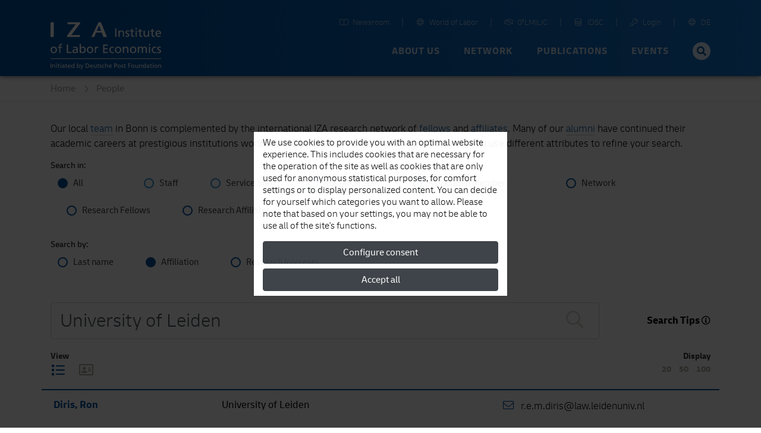

--- FILE ---
content_type: text/html; charset=UTF-8
request_url: https://www.iza.org/people?search=affiliation&term=University%2520of%2520Leiden
body_size: 17004
content:
<!DOCTYPE html>
<!--[if lt IE 7]>
<html class="no-js lt-ie9 lt-ie8 lt-ie7" lang="en">
<![endif]-->

<!--[if IE 7]>
<html class="no-js lt-ie9 lt-ie8" lang="en">
<![endif]-->

<!--[if IE 8]>
<html class="no-js lt-ie9" lang="en">
<![endif]-->

<!--[if gt IE 8]><!-->
<html class='about-us internal mediumHeader' lang="en">
<!--<![endif]-->
    <head>
        <meta charset="utf-8">
        <meta http-equiv="X-UA-Compatible" content="IE=edge">

        <title>
                            People |
                        IZA - Institute of Labor Economics
        </title>
                    <meta name="description" content=".">
        
        
        <meta name="robots" content="index, follow, noodp">
        <meta name="viewport" content="width=device-width, initial-scale=1">

        <meta name="mobile-web-app-capable" content="yes">
        <meta name="apple-mobile-web-app-capable" content="yes">
        <meta name="application-name" content="iza">
        <meta name="apple-mobile-web-app-title" content="iza">
        <meta name="msapplication-starturl" content="/">

        

            <style type="text/css">
        .team-container {
            margin-left:  3rem;
            margin-right: 3rem;
        }

        .team-container input[type="radio"] {
            border: solid 2px #2a93d5;
        }

        .team-container input[type="radio"]:checked {
            background-color: #2a93d5;
        }
    </style>

                <link type="text/css" rel="stylesheet" href="https://static.iza.org/styles/iza-style-55042e6836.min.css">

        <script>
            var runAfterComplete = {};
        </script>

        
        <script>
            (function() {
                var firstScript = document.getElementsByTagName('script')[0];
                var scriptHead = firstScript.parentNode;
                var re = /ded|co/;
                var onload = 'onload';
                var onreadystatechange = 'onreadystatechange';
                var readyState = 'readyState';

                var load = function(src, fn) {
                    var script = document.createElement('script');
                    script[onload] = script[onreadystatechange] = function() {
                        if (!this[readyState] || re.test(this[readyState])) {
                            script[onload] = script[onreadystatechange] = null;
                            fn && fn(script);
                            script = null;
                        }
                    };
                    script.async = true;
                    script.src = src;
                    scriptHead.insertBefore(script, firstScript);
                };
                window.sssl = function(srces, fn) {
                    if (typeof srces == 'string') {
                        load(srces, fn);
                        return;
                    }
                    var src = srces.shift();
                    load(src, function() {
                        if (srces.length) {
                            window.sssl(srces, fn);
                        } else {
                            fn && fn();
                        }
                    });
                };
            })();
        </script>

        <script
            type="application/javascript"
            src="https://static.iza.org/scripts/vendor/cookie/cookie_v2.1.3.min.js"
    ></script>

    <script async src="https://www.googletagmanager.com/gtag/js?id=G-MC6CHW67G7"></script>

    <script type="application/javascript">
      function acceptGA() {
        window.dataLayer = window.dataLayer || [];

        function gtag(){ dataLayer.push(arguments); } gtag('js', new Date()); gtag('config', 'G-MC6CHW67G7');
      }

      function declineGA() {

      }
    </script>
    </head>

    <body class="iza ">
        <!--[if lt IE 8]>
        <p class="browsehappy">
            You are using an <strong>outdated</strong> browser. Please
            <a href="http://browsehappy.com/">upgrade your browser</a>
            to improve your experience.
        </p>
        <![endif]-->

                <div class="nav-bg"></div>
        <div class="body-bg "></div>

        <header>
            
            <nav id="header-navbar" class="fixed-top navbar navbar-static-top navbar-expand-lg bg-blue" data-toggle="affix">
    <div class="container navbar-shrink">
        <a class="navbar-brand logo" href="https://www.iza.org">
            <svg xmlns="http://www.w3.org/2000/svg" viewBox="0 0 212 92">
                <path
                    id="abbrevation"
                    fill="#fff"
                    d="M.002.57v28.44h6.204V.57H.002zm32.608 0v3.8h15.853L31.59 26.494v2.515h24.398l.684-3.8H39.75L56.54 3.04V.57H32.61zm59.347 0L78.395 29.01h5.443l3.397-8.486h10.968l3.145 8.485h6.847L96.55.57h-4.593zm1.02 5.845l3.952 10.743h-8.3l4.34-10.743z"
                >
                </path>
                <path
                    id="fullname"
                    fill="#fff"
                    d="M163.003 11.533v2.492h2.482v-2.492h-2.482zm-38.997.75v16.4h2.34v-16.4h-2.34zm32.927.943l-2.205.703v2.77h-2.69v1.78h2.69v7c0 2.39 1.408 3.47 3.68 3.47.7 0 1.38-.19 1.87-.33v-1.87c-.326.21-.817.42-1.497.42-1 0-1.84-.75-1.84-2.14v-6.55h3.16V16.7h-3.16v-3.477zm15.63 0l-2.203.703v2.77h-2.696v1.78h2.696v7c0 2.39 1.403 3.47 3.678 3.47.7 0 1.38-.19 1.87-.33v-1.87c-.325.21-.818.42-1.497.42-1 0-1.84-.75-1.84-2.14v-6.55h3.16V16.7h-3.16v-3.477zm23.433 0l-2.2.703v2.77H191.1v1.78h2.698v7c0 2.39 1.402 3.47 3.674 3.47.706 0 1.383-.19 1.875-.33v-1.87c-.325.21-.82.42-1.498.42-1.01 0-1.85-.75-1.85-2.14v-6.55h3.16V16.7h-3.17v-3.477zm-59.598 3.193c-1.663 0-3.253.82-3.91 2.18h-.048v-1.9h-2.13v11.98h2.202v-5.54c0-2.92 1.126-4.94 3.63-4.94 1.918.11 2.528 1.47 2.528 4.27v6.2h2.203v-7.11c0-3.22-1.38-5.15-4.475-5.15zm11.37 0c-2.365 0-4.216 1.19-4.216 3.68 0 3.36 5.174 3.17 5.174 5.35 0 1.29-1.24 1.71-2.248 1.71-.63 0-1.872-.28-2.74-.85l-.115 1.97c1.007.54 2.155.65 3.278.65 2.13 0 4.17-1.17 4.17-3.73 0-3.83-5.18-3.13-5.18-5.57 0-.99.99-1.46 2.12-1.46.52 0 1.83.3 2.32.61l.19-1.93c-.87-.26-1.71-.47-2.74-.47zm58.96 0c-3.37 0-5.597 2.51-5.597 6.06 0 3.9 1.95 6.48 6.19 6.48 1.97 0 2.93-.47 3.77-.78v-2.2c-.53.44-2.22 1.19-3.67 1.19-2.08 0-3.93-1.62-3.93-4H212c0-3.85-1.288-6.76-5.27-6.76zm-43.586.28v11.98h2.204V16.7h-2.204zm15.352 0v7.12c0 3.21 1.38 5.14 4.472 5.14 1.664 0 3.256-.82 3.912-2.19h.047v1.9h2.127V16.7h-2.195v5.543c0 2.913-1.13 4.933-3.635 4.933-1.918-.118-2.53-1.48-2.53-4.276v-6.2h-2.198zm28.19 1.5c1.895 0 2.972 1.5 2.972 3.33h-6.183c.165-1.55 1.057-3.34 3.21-3.34zM20.714 42.06c-3.28 0-4.038 1.923-4.038 4.86v1.114h-2.834v1.8h2.834V60.12h2.22V49.84h3.19v-1.8h-3.19v-1.304c0-1.635.237-2.865 2.15-2.865.378 0 .805.05 1.063.14l.09-1.79c-.45-.07-.92-.14-1.49-.14zm35.215.288V60.12h2.12v-1.7h.05c.59.9 1.96 1.992 4.11 1.992 3.64 0 5.17-3.223 5.17-6.543 0-3.25-1.7-6.12-5.2-6.12-2.11 0-3.31.83-4 1.94h-.05v-7.34h-2.22zm132.66.472v2.512h2.5V42.82h-2.5zm-157.42.76v16.54h9.26v-2.08h-6.9V43.586h-2.36zm69.7 0v16.54h9.23v-2.08h-6.88v-5.45h6.26v-2.085h-6.26v-4.832h6.87v-2.088h-9.24zm-10.82 4.17c-1.28 0-2.56.9-3.15 2.157h-.05v-1.87h-2.08V60.12H87v-5.497c0-3.033 1.298-4.928 3.283-4.928.38 0 .83.043 1.23.21v-1.99c-.474-.095-.806-.167-1.465-.167zm54.67 0c-1.68 0-3.29.83-3.95 2.204h-.05v-1.92h-2.15V60.12h2.22v-5.59c0-2.937 1.13-4.973 3.66-4.973 1.94.12 2.55 1.492 2.55 4.31v6.257h2.22v-7.18c0-3.246-1.4-5.19-4.51-5.19zm28.65 0c-1.77 0-2.98.64-3.83 2.04h-.05v-1.75h-2.08v12.085h2.22v-6.09c0-2.25.89-4.477 3.16-4.477 1.8 0 2.15 1.87 2.15 3.362v7.205h2.22v-6.09c0-2.25.9-4.477 3.16-4.477 1.79 0 2.15 1.87 2.15 3.362v7.205h2.22v-7.75c0-2.628-1.11-4.62-4.19-4.62-1.09 0-2.91.618-3.73 2.344-.64-1.64-2.04-2.35-3.43-2.35zm-167.24 0C2.46 47.752 0 50.41 0 54.08c0 3.46 2.505 6.33 6.144 6.33 3.615 0 6.12-2.87 6.12-6.33 0-3.67-2.46-6.324-6.12-6.324zm41.19 0c-1.54 0-2.86.474-3.97 1.137l.12 1.895c.89-.757 2.24-1.23 3.49-1.23 2.22 0 2.98 1.066 2.98 3.15-.88-.046-1.49-.046-2.37-.046-2.29 0-5.6.947-5.6 3.982 0 2.63 1.82 3.767 4.42 3.767 2.03 0 3.21-1.115 3.73-1.848h.05v1.562h2.08c-.05-.36-.1-1-.1-2.37v-5c0-3.29-1.4-5-4.85-5zm28.36 0c-3.69 0-6.15 2.654-6.15 6.325 0 3.46 2.5 6.33 6.14 6.33 3.61 0 6.11-2.87 6.11-6.33 0-3.67-2.46-6.325-6.12-6.325zm43.12 0c-3.69 0-6.15 2.654-6.15 6.325 0 3.46 2.5 6.33 6.14 6.33.8 0 1.86-.07 2.79-.5l-.17-1.99c-.69.453-1.64.686-2.39.686-2.86 0-4.02-2.37-4.02-4.52 0-2.29 1.4-4.52 3.88-4.52.71 0 1.56.17 2.41.52l.18-1.84c-.64-.26-1.8-.47-2.69-.47zm10.67 0c-3.69 0-6.15 2.654-6.15 6.325 0 3.46 2.5 6.33 6.14 6.33 3.61 0 6.12-2.87 6.12-6.33 0-3.67-2.45-6.325-6.12-6.325zm28.86 0c-3.69 0-6.15 2.654-6.15 6.325 0 3.46 2.5 6.33 6.14 6.33 3.61 0 6.12-2.87 6.12-6.33 0-3.67-2.46-6.325-6.12-6.325zm41.8 0c-3.69 0-6.14 2.654-6.14 6.325 0 3.46 2.5 6.33 6.14 6.33.8 0 1.86-.07 2.79-.5l-.17-1.99c-.69.453-1.63.686-2.39.686-2.86 0-4.02-2.37-4.02-4.52 0-2.29 1.39-4.52 3.87-4.52.71 0 1.56.17 2.4.52l.19-1.84c-.638-.26-1.796-.47-2.69-.47zm8.5 0c-2.39 0-4.26 1.208-4.26 3.72 0 3.387 5.22 3.2 5.22 5.402 0 1.304-1.26 1.73-2.27 1.73-.64 0-1.89-.285-2.77-.854l-.117 1.997c1.015.542 2.17.66 3.31.66 2.15 0 4.206-1.182 4.206-3.766 0-3.86-5.225-3.15-5.225-5.62 0-.99 1-1.47 2.13-1.47.52 0 1.84.3 2.34.61l.182-1.94c-.88-.26-1.726-.48-2.766-.48zm-19.94.284V60.12h2.22V48.04h-2.22zM6.14 49.554c2.363 0 3.755 2.227 3.755 4.524 0 2.16-1.158 4.528-3.757 4.528-2.62 0-3.78-2.37-3.78-4.526 0-2.296 1.398-4.523 3.78-4.523zm69.555 0c2.36 0 3.752 2.227 3.752 4.524 0 2.16-1.156 4.528-3.754 4.528-2.625 0-3.78-2.37-3.78-4.526 0-2.296 1.39-4.523 3.78-4.523zm53.8 0c2.364 0 3.756 2.227 3.756 4.524 0 2.16-1.15 4.528-3.75 4.528-2.62 0-3.78-2.37-3.78-4.526 0-2.296 1.39-4.523 3.78-4.523zm28.86 0c2.363 0 3.757 2.227 3.757 4.524 0 2.16-1.158 4.528-3.756 4.528-2.626 0-3.78-2.37-3.78-4.526 0-2.296 1.39-4.523 3.78-4.523zm-96.645 0c2.41 0 3.355 2.298 3.308 4.48.05 1.894-.942 4.57-3.33 4.57-2.502 0-3.54-2.485-3.54-4.5 0-2.252 1.156-4.55 3.565-4.55zm-13.18 4.76c.473 0 .948.05 1.42.05v1.068c0 1.798-1.16 3.172-3.356 3.172-1.017 0-2.245-.683-2.245-1.963 0-2.13 2.97-2.32 4.18-2.32zM0 70.39v1.252h212V70.39H0z"
                >
                </path>
                <path
                    id="foundation"
                    fill="#fff"
                    d="M50.74 79.7v9.05h1.08v-.87h.024c.3.46 1 1.017 2.094 1.017 1.853 0 2.635-1.644 2.635-3.33 0-1.654-.867-3.116-2.648-3.116-1.07 0-1.682.43-2.032.99h-.024V79.7h-1.13zm54.167 0v9.05h1.13v-2.847c0-1.497.577-2.535 1.865-2.535.987.063 1.3.76 1.3 2.198v3.184h1.13v-3.658c0-1.652-.71-2.64-2.3-2.64-.852 0-1.56.374-1.972 1.025h-.023V79.7h-1.13zm-60.575 0v3.74h-.025c-.35-.567-.96-.99-2.033-.99-1.78 0-2.646 1.463-2.646 3.116 0 1.675.782 3.33 2.634 3.33 1.094 0 1.794-.556 2.094-1.016h.023v.87h1.08V79.7h-1.13zm137.103 0v3.74h-.022c-.35-.567-.96-.99-2.034-.99-1.79 0-2.65 1.463-2.65 3.116 0 1.675.78 3.33 2.63 3.33 1.09 0 1.79-.556 2.09-1.016h.02v.87h1.08V79.7h-1.14zm-170.77.24v1.28h1.276v-1.28h-1.27zm8.03 0v1.28h1.276v-1.28H18.7zm177.25 0v1.28h1.275v-1.28h-1.276zM0 80.327v8.423h1.204v-8.423H0zm67.493 0v8.423h2.48c2.767 0 4.474-1.46 4.474-4.285 0-2.594-1.986-4.138-4.475-4.138h-2.48zm54.844 0v8.423h1.202v-3.367h1.18c1.51 0 2.97-.662 2.97-2.532 0-1.92-1.43-2.52-3.16-2.52h-2.2zm26.758 0v8.423h1.204v-3.84h3.11v-1.06h-3.11v-2.46h3.25v-1.063h-4.46zm-133.52.482l-1.13.36v1.42h-1.383v.91h1.383v3.6c0 1.23.723 1.78 1.89 1.78.36 0 .708-.1.96-.17v-.97c-.167.11-.42.21-.77.21-.516 0-.95-.39-.95-1.1V83.5H17.2v-.916h-1.624v-1.78zm14.722 0l-1.13.36v1.42h-1.383v.91h1.382v3.6c0 1.23.723 1.78 1.89 1.78.36 0 .71-.1.963-.17v-.97c-.17.11-.43.21-.78.21-.52 0-.95-.39-.95-1.1V83.5h1.62v-.916h-1.62v-1.78zm61.536 0l-1.133.36v1.42h-1.383v.91H90.7v3.6c0 1.23.723 1.78 1.89 1.78.36 0 .71-.1.962-.17v-.97c-.17.11-.42.21-.77.21-.517 0-.95-.39-.95-1.1V83.5h1.625v-.916h-1.624v-1.78zm50.83 0l-1.13.36v1.42h-1.382v.91h1.39v3.6c0 1.23.73 1.78 1.89 1.78.36 0 .71-.1.96-.17v-.97c-.16.11-.42.21-.77.21-.51 0-.95-.39-.95-1.1V83.5h1.63v-.916h-1.62v-1.78zm50.16 0l-1.13.36v1.42h-1.382v.91h1.39v3.6c0 1.23.72 1.78 1.89 1.78.36 0 .71-.1.96-.17v-.97c-.16.11-.41.21-.77.21-.51 0-.95-.39-.95-1.1V83.5h1.63v-.916h-1.62v-1.78zm-124.128.58h1.408c1.734 0 3.07 1.15 3.07 3.12 0 2.17-1.144 3.17-3.213 3.17h-1.265v-6.3zm54.844 0h1.02c.74 0 1.85.38 1.85 1.44 0 1.11-.94 1.48-1.69 1.48h-1.19v-2.93zM6.36 82.45c-.854 0-1.672.424-2.008 1.123H4.33v-.977H3.24v6.154h1.13v-2.847c0-1.497.576-2.535 1.865-2.535.987.062 1.3.76 1.3 2.198v3.184h1.13v-3.66c0-1.65-.71-2.64-2.298-2.64zm17.913 0c-.784 0-1.46.242-2.024.578l.06.967c.46-.385 1.14-.628 1.78-.628 1.13 0 1.52.545 1.52 1.605-.45-.02-.76-.02-1.21-.02-1.17 0-2.85.48-2.85 2.023 0 1.34.92 1.92 2.25 1.92 1.03 0 1.63-.567 1.9-.94h.02v.795h1.05c-.03-.18-.05-.508-.05-1.207v-2.546c0-1.678-.71-2.546-2.47-2.546zm11.53 0c-1.733 0-2.875 1.294-2.875 3.116 0 2 .998 3.33 3.176 3.33 1.01 0 1.504-.24 1.937-.398v-1.135c-.27.227-1.14.615-1.88.615-1.07 0-2.02-.836-2.02-2.052h4.38c0-1.98-.66-3.475-2.7-3.475zm42.803 0c-1.73 0-2.874 1.294-2.874 3.116 0 2 1 3.33 3.174 3.33 1.01 0 1.506-.24 1.94-.398v-1.135c-.276.227-1.14.615-1.89.615-1.07 0-2.02-.836-2.02-2.052h4.38c0-1.98-.66-3.475-2.708-3.475zm17.876 0c-1.215 0-2.165.618-2.165 1.897 0 1.724 2.657 1.63 2.657 2.75 0 .664-.64.88-1.156.88-.326 0-.964-.143-1.41-.434l-.06 1.015c.52.277 1.108.338 1.687.338 1.096 0 2.14-.603 2.14-1.92 0-1.968-2.657-1.603-2.657-2.86 0-.506.507-.75 1.085-.75.263 0 .937.158 1.19.316l.095-.99c-.443-.132-.877-.24-1.407-.24zm5.694 0c-1.88 0-3.13 1.353-3.13 3.223 0 1.76 1.28 3.223 3.13 3.223.41 0 .95-.036 1.42-.254l-.083-1.013c-.35.22-.83.34-1.216.34-1.456 0-2.045-1.21-2.045-2.31 0-1.17.71-2.31 1.972-2.31.36 0 .793.08 1.227.26l.1-.94c-.32-.13-.91-.24-1.37-.24zm12.54 0c-1.73 0-2.874 1.294-2.874 3.116 0 2 1 3.33 3.178 3.33 1.01 0 1.502-.24 1.935-.398v-1.135c-.276.227-1.14.615-1.888.615-1.07 0-2.02-.836-2.02-2.052h4.377c0-1.98-.66-3.475-2.707-3.475zm16.988 0c-1.876 0-3.13 1.353-3.13 3.223 0 1.76 1.276 3.223 3.13 3.223 1.84 0 3.116-1.462 3.116-3.223 0-1.87-1.25-3.222-3.115-3.222zm6.25 0c-1.215 0-2.165.618-2.165 1.897 0 1.724 2.66 1.63 2.66 2.75 0 .664-.64.88-1.16.88-.32 0-.96-.143-1.41-.434l-.07 1.015c.51.277 1.11.338 1.69.338 1.09 0 2.14-.603 2.14-1.92 0-1.968-2.66-1.603-2.66-2.86 0-.506.5-.75 1.07-.75.27 0 .94.158 1.19.316l.1-.99c-.45-.132-.88-.24-1.41-.24zm19.834 0c-1.874 0-3.124 1.353-3.124 3.223 0 1.76 1.27 3.223 3.123 3.223 1.845 0 3.12-1.462 3.12-3.223 0-1.87-1.254-3.222-3.12-3.222zm15.12 0c-.852 0-1.672.424-2.01 1.123h-.02v-.977h-1.1v6.154h1.13v-2.847c0-1.497.58-2.535 1.87-2.535.986.062 1.297.76 1.297 2.198v3.184h1.13v-3.66c0-1.65-.71-2.64-2.3-2.64zm13.893 0c-.78 0-1.45.242-2.02.578l.06.967c.46-.385 1.15-.628 1.79-.628 1.13 0 1.52.545 1.52 1.605-.44-.02-.75-.02-1.2-.02-1.16 0-2.85.48-2.85 2.023 0 1.34.93 1.92 2.25 1.92 1.04 0 1.64-.567 1.9-.94h.02v.795h1.06c-.02-.18-.04-.508-.04-1.207v-2.546c0-1.678-.71-2.546-2.46-2.546zm15.13 0c-1.87 0-3.12 1.353-3.12 3.223 0 1.76 1.28 3.223 3.13 3.223 1.85 0 3.12-1.462 3.12-3.223 0-1.87-1.25-3.222-3.11-3.222zm7.77 0c-.85 0-1.67.424-2.01 1.123h-.02v-.977h-1.09v6.154h1.13v-2.847c0-1.497.58-2.535 1.87-2.535.99.062 1.3.76 1.3 2.198v3.184H212v-3.66c0-1.65-.713-2.64-2.298-2.64zm-198.96.146v6.154h1.13v-6.154h-1.13zm8.03 0v6.154h1.13v-6.154h-1.13zm38.45 0l2.08 5.744c.08.207.22.52.22.652 0 .12-.34 1.52-1.35 1.52-.19 0-.38-.048-.53-.097l-.07.928c.21.04.41.086.77.086 1.49 0 1.94-1.37 2.36-2.55l2.27-6.29h-1.15l-1.68 5.09h-.03l-1.64-5.1h-1.24zm25.63 0v3.656c0 1.653.71 2.644 2.3 2.644.85 0 1.67-.422 2.01-1.123h.03v.977h1.1v-6.154h-1.13v2.845c0 1.5-.58 2.54-1.86 2.54-.98-.06-1.3-.76-1.3-2.19V82.6h-1.13zm79.59 0v3.656c0 1.653.71 2.644 2.3 2.644.85 0 1.67-.422 2.01-1.123h.03v.977h1.09v-6.154h-1.13v2.845c0 1.5-.57 2.54-1.86 2.54-.98-.06-1.3-.76-1.3-2.19V82.6h-1.13zm33.59 0v6.154h1.13v-6.154h-1.13zm-64.3.77c1.21 0 1.92 1.137 1.92 2.307 0 1.1-.58 2.305-1.91 2.305s-1.92-1.206-1.92-2.305c0-1.17.71-2.306 1.93-2.306zm26.09 0c1.21 0 1.92 1.137 1.92 2.307 0 1.1-.59 2.305-1.92 2.305s-1.92-1.206-1.92-2.305c0-1.17.71-2.306 1.92-2.306zm44.14 0c1.21 0 1.91 1.137 1.91 2.307 0 1.1-.59 2.305-1.91 2.305-1.33 0-1.92-1.206-1.92-2.305 0-1.17.72-2.306 1.93-2.306zm-166.15.002c.97 0 1.53.77 1.53 1.714h-3.17c.09-.797.54-1.714 1.65-1.714zm6.73 0c1.23 0 1.82 1.17 1.82 2.317 0 1.026-.53 2.293-1.8 2.293-1.21 0-1.72-1.365-1.69-2.33-.02-1.123.46-2.28 1.69-2.28zm11.17 0c1.23 0 1.71 1.17 1.69 2.28.02.965-.48 2.33-1.7 2.33-1.27 0-1.8-1.267-1.8-2.293 0-1.146.59-2.317 1.82-2.317zm24.91 0c.98 0 1.53.77 1.53 1.714h-3.18c.09-.797.55-1.714 1.65-1.714zm36.11 0c.98 0 1.53.77 1.53 1.714h-3.17c.09-.797.55-1.714 1.65-1.714zm64.92 0c1.23 0 1.82 1.17 1.82 2.317 0 1.026-.52 2.293-1.8 2.293-1.21 0-1.72-1.365-1.69-2.33-.02-1.123.46-2.28 1.687-2.28zM24.89 85.795c.24 0 .48.025.722.025v.54c0 .917-.59 1.618-1.71 1.618-.516 0-1.142-.35-1.142-1.003 0-1.085 1.516-1.18 2.13-1.18zm162.526 0c.24 0 .48.025.72.025v.54c0 .917-.59 1.618-1.707 1.618-.52 0-1.15-.35-1.15-1.003 0-1.085 1.51-1.18 2.13-1.18z"
                >
                </path>
            </svg>
        </a>

        <button
            class="hamburger spin navbar-toggler"
            type="button"
            data-toggle="collapse"
            data-target="#navbarCollapse"
            aria-controls="navbarCollapse"
            aria-expanded="false"
            aria-label="Toggle navigation"
        >
            <span class="hamburger-box">
                <span class="hamburger-patty"></span>
            </span>
        </button>

        <div
            class="collapse navbar-collapse flex-column justify-content-between"
            style="height: 72px"
            id="navbarCollapse"
        >

            <div class="search d-md-none">
                <form method="GET" action="/search" id="header-navbar-search-form-mobile">
                    <div class="input-group">
                        <input
                            id="searchTermMobile"
                            class="form-control"
                            type="text"
                            placeholder="Your Search Term…"
                            name="q"
                        >

                        <div class="input-group-append">
                            <button type="submit" class="input-group-text">
                                <i class="fas fa-search fa-fw"></i>
                            </button>
                        </div>
                    </div>
                </form>
            </div>

            <ul id="navbar-shortcuts" class="navbar-nav flex-row ml-auto">


                <li class="nav-item">
                    <a class="nav-link" target="_blank" href="https://newsroom.iza.org">
                        <i class="mr-1 fal fa-book-open fa-fw"></i> Newsroom
                    </a>
                </li>

                <li class="nav-item">
                    <a class="nav-link" target="_blank" href="https://wol.iza.org">
                        <i class="mr-1 fal fa-globe fa-fw"></i> World of Labor
                    </a>
                </li>

                <li class="nav-item">
                    <a class="nav-link" target="_blank" href="https://g2lm-lic.iza.org">
                        <i class="mr-1 fal fa-handshake fa-fw"></i> G²LM|LIC
                    </a>
                </li>

                <li class="nav-item">
                    <a class="nav-link" href="https://idsc.iza.org">
                        <i class="mr-1 fal fa-database fa-fw"></i> IDSC
                    </a>
                </li>

                <li class="nav-item">
                    <a class="nav-link" target="_blank" href="https://lounge.iza.org">
                        <i class="mr-1 fal fa-key fa-fw"></i> Login
                    </a>
                </li>

                                
                                                            <li class="nav-item">
                            <a class="nav-link" href="https://www.iza.org/cms/language/de/people">
                                <i class="mr-1 fal fa-globe fa-fw"></i> DE
                            </a>
                        </li>
                                                                                    </ul>

            <ul id="navbar-navigation" class="navbar-nav flex-row ml-auto">
                
                                    <li class="nav-item dropdown position-static">
                                                    
                            <a
                                class="nav-link dropdown-toggle"
                                data-toggle="dropdown"
                                data-target="navbarNavigationDropdown0" +
                                role="button"
                                href="/about-us"
                            >
                                About us
                            </a>

                            <div class="dropdown-menu" aria-labelledby="navbarNavigationDropdown0">
                                <div class="container">
                                    <div class="row d-flex justify-content-between" style="flex:1;margin: 0;">
                                                                                    <a
                                                class="dropdown-item first-item"
                                                href="/about-us"
                                                                                            >
                                                                                                    <i
                                                        class="fas fa-home fa-fw mr-1"
                                                        style="font-size: 18px;"
                                                    ></i>
                                                
                                                Overview
                                            </a>
                                                                                    <a
                                                class="dropdown-item"
                                                href="/about-us/mission"
                                                                                            >
                                                
                                                Mission and Vision
                                            </a>
                                                                                    <a
                                                class="dropdown-item"
                                                href="/about-us/organization"
                                                                                            >
                                                
                                                Organization
                                            </a>
                                                                                    <a
                                                class="dropdown-item"
                                                href="/about-us/initiatives"
                                                                                            >
                                                
                                                Initiatives and Projects
                                            </a>
                                                                                    <a
                                                class="dropdown-item"
                                                href="/about-us/awards"
                                                                                            >
                                                
                                                Awards
                                            </a>
                                                                                    <a
                                                class="dropdown-item"
                                                href="/about-us/history"
                                                                                            >
                                                
                                                History
                                            </a>
                                                                            </div>
                                </div>
                            </div>
                                            </li>
                                    <li class="nav-item dropdown position-static">
                                                    
                            <a
                                class="nav-link dropdown-toggle"
                                data-toggle="dropdown"
                                data-target="navbarNavigationDropdown1" +
                                role="button"
                                href="/network"
                            >
                                Network
                            </a>

                            <div class="dropdown-menu" aria-labelledby="navbarNavigationDropdown1">
                                <div class="container">
                                    <div class="row d-flex justify-content-between" style="flex:1;margin: 0;">
                                                                                    <a
                                                class="dropdown-item first-item"
                                                href="/network"
                                                                                            >
                                                                                                    <i
                                                        class="far fa-chart-network fa-fw mr-1"
                                                        style="font-size: 18px;"
                                                    ></i>
                                                
                                                Overview
                                            </a>
                                                                                    <a
                                                class="dropdown-item"
                                                href="/network/search?type=fellows"
                                                                                            >
                                                
                                                Research Fellows
                                            </a>
                                                                                    <a
                                                class="dropdown-item"
                                                href="/network/search?type=affiliates"
                                                                                            >
                                                
                                                Research Affiliates
                                            </a>
                                                                                    <a
                                                class="dropdown-item"
                                                href="/network/network-advisory-panel"
                                                                                            >
                                                
                                                Network Advisory Panel
                                            </a>
                                                                            </div>
                                </div>
                            </div>
                                            </li>
                                    <li class="nav-item dropdown position-static">
                                                    
                            <a
                                class="nav-link dropdown-toggle"
                                data-toggle="dropdown"
                                data-target="navbarNavigationDropdown2" +
                                role="button"
                                href="/content/publications"
                            >
                                Publications
                            </a>

                            <div class="dropdown-menu" aria-labelledby="navbarNavigationDropdown2">
                                <div class="container">
                                    <div class="row d-flex justify-content-between" style="flex:1;margin: 0;">
                                                                                    <a
                                                class="dropdown-item first-item"
                                                href="/content/publications"
                                                                                            >
                                                                                                    <i
                                                        class="far fa-book-open fa-fw mr-1"
                                                        style="font-size: 18px;"
                                                    ></i>
                                                
                                                Overview
                                            </a>
                                                                                    <a
                                                class="dropdown-item"
                                                href="/publications/dp"
                                                                                            >
                                                
                                                Discussion Papers
                                            </a>
                                                                                    <a
                                                class="dropdown-item"
                                                href="https://wol.iza.org/"
                                                 target="_blank"                                             >
                                                
                                                World of Labor
                                            </a>
                                                                                    <a
                                                class="dropdown-item"
                                                href="/publications/pp"
                                                                                            >
                                                
                                                Policy Papers
                                            </a>
                                                                                    <a
                                                class="dropdown-item"
                                                href="/publications/s"
                                                                                            >
                                                
                                                Standpunkte
                                            </a>
                                                                                    <a
                                                class="dropdown-item"
                                                href="/publications/r"
                                                                                            >
                                                
                                                Research Reports
                                            </a>
                                                                                    <a
                                                class="dropdown-item"
                                                href="/content/publications/rle"
                                                                                            >
                                                
                                                Research in Labor Economics
                                            </a>
                                                                                    <a
                                                class="dropdown-item"
                                                href="/publications/b"
                                                                                            >
                                                
                                                Books
                                            </a>
                                                                            </div>
                                </div>
                            </div>
                                            </li>
                                    <li class="nav-item dropdown position-static">
                                                    
                            <a
                                class="nav-link dropdown-toggle"
                                data-toggle="dropdown"
                                data-target="navbarNavigationDropdown3" +
                                role="button"
                                href="/events"
                            >
                                Events
                            </a>

                            <div class="dropdown-menu" aria-labelledby="navbarNavigationDropdown3">
                                <div class="container">
                                    <div class="row d-flex justify-content-between" style="flex:1;margin: 0;">
                                                                                    <a
                                                class="dropdown-item first-item"
                                                href="/events"
                                                                                            >
                                                                                                    <i
                                                        class="far fa-calendar-alt fa-fw mr-1"
                                                        style="font-size: 18px;"
                                                    ></i>
                                                
                                                Overview
                                            </a>
                                                                                    <a
                                                class="dropdown-item"
                                                href="http://legacy.iza.org/en/webcontent/events/izaconferences_html"
                                                 target="_blank"                                             >
                                                
                                                Events Calendar
                                            </a>
                                                                                    <a
                                                class="dropdown-item"
                                                href="/events/seminars"
                                                                                            >
                                                
                                                Research Seminars
                                            </a>
                                                                                    <a
                                                class="dropdown-item"
                                                href="/events/conferences"
                                                                                            >
                                                
                                                Conferences and Workshops
                                            </a>
                                                                                    <a
                                                class="dropdown-item"
                                                href="/events/summer-schools"
                                                                                            >
                                                
                                                IZA Summer School
                                            </a>
                                                                            </div>
                                </div>
                            </div>
                                            </li>
                
                <li class="nav-item search d-none d-lg-block">
                    <form method="GET" action="/search" id="header-navbar-search-form" style="display: none">
                        <div class="input-group">
                            <input
                                id="searchTerm"
                                class="form-control"
                                type="text"
                                placeholder="Your Search Term…"
                                name="q"
                            >

                            <div class="input-group-append">
                                <button type="submit" class="input-group-text">
                                    <i class="fas fa-search fa-fw"></i>
                                </button>
                            </div>
                        </div>
                    </form>

                    <button class="btn btn-circle btn-sm btn-iza-white" id="header-navbar-search-trigger">
                        <i class="fas fa-search fa-fw fa-2x"></i>
                    </button>
                </li>
            </ul>
        </div>
    </div>
</nav>

                            <div class="module-stage-type-1 module "
     style="">

    <div class="container">

        <div class="row">
            <div class="element-stage-m">

    <div class="element-background hub-box  hidden ">

    </div>

    <div class="stage-m-wrapper">
                    <h1>People</h1>
                    </div>

</div>
        </div>

    </div>

</div>                <div class="clearfix"></div>
        </header>

        <main role="main">
            <div class="module-breadcrumb">
        <div class="container">
            <div class="row">
                <ul class="col-md-12 offset-md-0">
                                            <li class="float-sm-left">
                            <a href="https://www.iza.org"
                               class="link-icon internal-link icon-right">
                                Home
                            </a>
                        </li>
                                            <li class="float-sm-left">
                            <a href="https://www.iza.org/people"
                               class="link-icon internal-link icon-right">
                                People
                            </a>
                        </li>
                                    </ul>
            </div>
        </div>
    </div>

            
                        <div class="module-copyexpandable-type-1 module " >
        <div class="container">
            <div class="row">
                <div class="col-md-12">
                    <div class="element-copyexpandable ">

    
    
                        <p>Our local <a href="/en/people/staff">team</a> in Bonn is complemented by the international IZA research network of <a href="/en/people/fellows">fellows</a> and <a href="/en/people/affiliates">affiliates</a>. Many of our <a href="https://www.iza.org/en/people/alumni">alumni</a> have continued their academic careers at prestigious institutions worldwide. Search across or within the groups below and use different attributes to refine your search.</p>
            </div>
                </div>
            </div>
        </div>
    </div>
    
    <div class="module-filter-horizontal module " >
        <div class="container">
            <div class="row element-filter-horizontal" style="margin-bottom: 0">
    <div class="col-md-12">
        <div class="filter-horizontal">
            <form class="">
                                    <h3 class="d-md-inline-block">Search in:</h3>
                    <div class="form-inline filter-horizontal-list">
                        <div class="form-group clearfix">
                                                                                        
                                
                                        <div class="form-group col-md-12">
    <label class="form-check-label">
        <input class="form-check-input" type="radio" value="" name="selectGroup" id=""  checked='checked'>
        <span>All</span>
    </label>
    
        
    
</div>

                                        
                                                                                            
                                                                    <div class="form-group col-md-12 team-container form-inline">
                                        
                                        <div class="form-group col-md-12">
    <label class="form-check-label">
        <input class="form-check-input" type="radio" value="staff" name="selectGroup" id="staff"  >
        <span>Staff</span>
    </label>
    
        
    
</div>

                                        
                                                                                            
                                
                                        <div class="form-group col-md-12">
    <label class="form-check-label">
        <input class="form-check-input" type="radio" value="service" name="selectGroup" id="service"  >
        <span>Service Staff</span>
    </label>
    
        
    
</div>

                                        
                                                                                            
                                
                                        <div class="form-group col-md-12">
    <label class="form-check-label">
        <input class="form-check-input" type="radio" value="research" name="selectGroup" id="research"  >
        <span>Research Staff</span>
    </label>
    
        
    
</div>

                                        
                                                                                            
                                
                                        <div class="form-group col-md-12">
    <label class="form-check-label">
        <input class="form-check-input" type="radio" value="associated_member" name="selectGroup" id="associated_member"  >
        <span>Associated Member</span>
    </label>
    
        
    
</div>

                                                                            </div>
                                
                                                                                            
                                
                                        <div class="form-group col-md-12">
    <label class="form-check-label">
        <input class="form-check-input" type="radio" value="network" name="selectGroup" id="network"  >
        <span>Network</span>
    </label>
    
        
    
</div>

                                        
                                                                                            
                                
                                        <div class="form-group col-md-12">
    <label class="form-check-label">
        <input class="form-check-input" type="radio" value="fellows" name="selectGroup" id="fellows"  >
        <span>Research Fellows</span>
    </label>
    
        
    
</div>

                                        
                                                                                            
                                
                                        <div class="form-group col-md-12">
    <label class="form-check-label">
        <input class="form-check-input" type="radio" value="affiliates" name="selectGroup" id="affiliates"  >
        <span>Research Affiliates</span>
    </label>
    
        
    
</div>

                                        
                                                                                    </div>
                    </div>
                
                                    <h3 class="d-md-inline-block">Search by:</h3>
                    <div class="form-inline filter-horizontal-list" style="margin-bottom: 0">
                        <div class="form-group">
                            
                                                            
                                <div class="form-group col-md-12">
    <label class="form-check-label">
        <input class="form-check-input" type="radio" value="surname" name="selectSearch" id="surname"  >
        <span>Last name</span>
    </label>
    
        
    
</div>

                                                                                            
                                <div class="form-group col-md-12">
    <label class="form-check-label">
        <input class="form-check-input" type="radio" value="affiliation" name="selectSearch" id="affiliation"  checked='checked'>
        <span>Affiliation</span>
    </label>
    
        
    
</div>

                                                                                            
                                <div class="form-group col-md-12">
    <label class="form-check-label">
        <input class="form-check-input" type="radio" value="interest" name="selectSearch" id="interest"  >
        <span>Research Interests</span>
    </label>
    
        
    
</div>

                                                                                    </div>
                    </div>
                
                            </form>
        </div>
    </div>
</div>

        </div>
    </div>

<div class="module-business-card-type-6-fellows module " >
    <div class="container">
                    <div class="row element-fellows-search">
    <form action="" class="col-12" id="" novalidate>
        <div class="">
            
            <div class="element-search-tooltip form-row">
    <div class="col-md-9 col-lg-10 col-sm-12 form-group">
                    
            <div class="form-group input-with-icon">
    <input type="text" class="form-control typeahead"
           placeholder="Search" value="University of Leiden"
           name="fellow_query" id="fellow_query"
           maxlength="30" required >

    <div class="invalid-feedback">
        Please provide a valid Search.    </div>

    <a href="#" 
    class="link-icon search-link"></a>
</div>


    
        
            
                
                    
                        
                            
                            
                        
                        
                            
                        
                    
                
            

            
                
                    
                
            
        
    

            </div>

            <div class="offset-md-0 col-md-3 col-lg-2 offset-sm-8 col-sm-4 form-group text-right">
            <div class="element-tooltip d-none d-md-block">
        <a href="#" class="search-info tooltip-open bold-headline">
                            Search Tips
            
            <i class="far fa-info-circle fa-sm"></i>

            <div class="search-info-tooltip tooltip-window">
                <span class="close-icon"></span>
                <span class="arrowtop"></span>
                <span class="arrowbottom"></span>
                <div class="data">
                                            <div class="title">Wildcard</div>
                        <p>The character * can be used as a wildcard. For example: *berg</p>
                                    </div>
            </div>
        </a>
    </div>
        </div>
    
    <div class="clearfix"></div>
</div>
        </div>

        
        <div class="form-row mb-10 d-none d-md-flex">
            <div class="col-md-9 col-lg-10 col-sm-2">
                <span class="fellow-list element-search-headlines">
                    View                </span>
            </div>

            <div class="col-md-3 col-lg-2 d-none d-md-block text-right">
                <span class="element-search-headlines">
                    Display                </span>
            </div>

            <div class="clearfix d-none d-md-flex"></div>
        </div>

        <div class="form-row d-none d-md-flex">
            <div class="col-md-9 col-lg-10 col-sm-3">
                <span class="filter-list">
                    <a href="https://www.iza.org/people?search=affiliation&amp;term=University%2520of%2520Leiden&amp;view=list" class="link-icon list-link view-switch active"></a>
                    <a href="https://www.iza.org/people?search=affiliation&amp;term=University%2520of%2520Leiden&amp;view=card" class="link-icon businesscard-link view-switch "></a>
                </span>
            </div>

            <div class="col-md-3 col-lg-2 d-none d-md-block text-right">
                <div class="filter-view">
                    <a href="https://www.iza.org/people?search=affiliation&amp;term=University%2520of%2520Leiden&amp;limit=20&amp;page=1" class="">20</a>
                    <a href="https://www.iza.org/people?search=affiliation&amp;term=University%2520of%2520Leiden&amp;limit=50&amp;page=1" class="">50</a>
                    <a href="https://www.iza.org/people?search=affiliation&amp;term=University%2520of%2520Leiden&amp;limit=100&amp;page=1" class="">100</a>
                    
                    
                </div>
            </div>
        </div>
    </form>
</div>

<style type="text/css">
    .element-fellows-search .fellow-alphabet a:hover,
    .element-fellows-search .fellow-alphabet a:active,
    .element-fellows-search .fellow-alphabet a.active {
        background-color: #0053a0;
        color:            white !important;
        text-decoration:  none;
    }
</style>

        
        
        <div class="fellows-card-view  fellows-view-inactive ">
                                                <div class="row row-children-equal-height">
                        <div class="col-md-6 col-sm-12">
                            <div class="element-business-card">
    <div class="image-wrapper">
        <div class="d-sm-none element-business-card-image-on-top">
            <div class="col-6">
                                    <div class="element-image">
            <img src="/wc/photos/21534"
             alt="">
            </div>
                            </div>
        </div>
        <div class="element-text  float-md-right float-right ">
            <div class="contact-info col-lg-7 col-sm-7 col-12 float-sm-right float-lg-right">
                                    <a style="margin-bottom: 0 !important;" href="https://www.iza.org/people/fellows/21534/ron-diris">
                        <h3 class="person-title">
                                                            Diris, Ron
                            
                                                    </h3>
                    </a>
                
                                    <h4>Research Fellow</h4>
                
                                    <h4>University of Leiden</h4>
                
                            </div>

                            <div class="element-image">
            <img src="/wc/photos/21534"
             alt="">
            </div>
            
            <div class="contact-details col-lg-7 col-md-7 col-sm-7 col-12 float-lg-right float-sm-right">
                
                                    <div class="mail-truncate">
                        <a href="mailto:r.e.m.diris@law.leidenuniv.nl" class="iconblue email-link">r.e.m.diris@law.leidenuniv.nl</a>
                    </div>
                
                                    <a href="https://www.iza.org/people/fellows/21534/ron-diris" target="_blank" class="iconblue profile-link">View Profile</a>
                
                            </div>
        </div>
    </div>
</div>
                        </div>

                                            </div>
                                    </div>

        <div class="fellows-list-view  fellows-view-active ">
                                                <div class="row element-business-card element-business-list-fellows">
    <div class="contact-info col-md-3 col-sm-12">
                    <a href="https://www.iza.org/people/fellows/21534/ron-diris">
                <h3 class="person-title">
                    Diris, Ron

                                    </h3>
            </a>
            </div>

    <div class="contact-organization col-md-5 col-sm-12">
                                    <a style="white-space: normal;" href="https://www.iza.org/people?search=affiliation&amp;term=University%2520of%2520Leiden">
                    <h4>University of Leiden</h4>
                </a>
                        </div>

    <div class="contact-details col-md-4 col-sm-12" style="margin-bottom: 0 !important;">
                    <div class="mail-truncate">
                <a href="mailto:r.e.m.diris@law.leidenuniv.nl" class="iconblue email-link">r.e.m.diris@law.leidenuniv.nl</a>
            </div>
        
        
        
        
    </div>
</div>
                                    </div>

                    <div align="center" class="clearfix">
                
            </div>
            </div>
</div>
        </main>

        <div class="footer-spacer"></div>
        <footer class="footer d-flex justify-content-center mt-auto">
    <div class="container">
        
        <div class="row">
            <div class="col-lg-8 col-xl-6 offset-lg-2 offset-xl-3">
                <div class="d-flex flex-column flex-md-row justify-content-center footer-link-list">
                                            <div class="footer-link-list-item d-flex align-items-center justify-content-between">
                            <a href="/en/imprint">
                                Imprint
                            </a>
                            <i class="far fa-chevron-right fa-xs"></i>
                        </div>
                                            <div class="footer-link-list-item d-flex align-items-center justify-content-between">
                            <a href="/en/privacy-policy">
                                Privacy Policy
                            </a>
                            <i class="far fa-chevron-right fa-xs"></i>
                        </div>
                                            <div class="footer-link-list-item d-flex align-items-center justify-content-between">
                            <a href="/en/code-of-conduct">
                                Code of Conduct
                            </a>
                            <i class="far fa-chevron-right fa-xs"></i>
                        </div>
                                            <div class="footer-link-list-item d-flex align-items-center justify-content-between">
                            <a href="https://status.iza.org/">
                                Status
                            </a>
                            <i class="far fa-chevron-right fa-xs"></i>
                        </div>
                    
                    
                </div>
            </div>
        </div>

        <div class="row">
            <div class="col-md-12 copyright text-center">
                © 2026 Deutsche Post STIFTUNG
            </div>
        </div>
    </div>
</footer>
        <div id="cookie-bar"  style="display: none; position: fixed; top: 0; bottom: 0; left: 0; right: 0; background-color: rgba(0,0,0,.8); z-index: 9000">
    <div style="display: flex; height: 100%; width: 100%; justify-items: center; align-items: center;">
        <div class="container col-10 col-sm-6 col-md-6 col-lg-5 col-xl-4" style="background-color: white;">
            <div class="row">
                <div id="cookiebar" style="display: block">
                    <div class="container">
                        <div class="row justify-content-center">
                            <div class="col-12 mt-2" style="font-size: 16px !important; color: black !important;">
                                We use cookies to provide you with an optimal website experience. This includes cookies that are necessary for the operation of the site as well as cookies that are only used for anonymous statistical purposes, for comfort settings or to display personalized content. You can decide for yourself which categories you want to allow. Please note that based on your settings, you may not be able to use all of the site's functions.                            </div>

                            <div class="col-12 mt-3 mb-2">
                                <button type="button" class="btn btn-dark btn-block" data-toggle="modal" data-target="#configureCookieConsent" tabindex="1">Configure consent</button>
                            </div>

                            <div class="col-12 mb-2">
                                <button id="acceptAllbtn" type="button" class="btn btn-dark btn-block" onclick="acceptAll()" tabindex="2">Accept all</button>
                            </div>
                        </div>
                    </div>
                </div>
            </div>

            <div class="modal fade" data-keyboard="false" data-backdrop="static" id="configureCookieConsent" tabindex="-1" role="dialog" aria-labelledby="modalTitle" aria-hidden="true">
                <div class="modal-dialog" role="document">
                    <div class="modal-content">
                        <div class="modal-header justify-content-center">
                            <h5 class="modal-title" id="modalTitle" style="font-size: 16px">Cookie settings</h5>
                        </div>

                        <div class="modal-body">
                            <div class="form-check" id="necessary">
                                <input class="form-check-input" checked disabled type="checkbox" id="necessaryCheck">
                                <span class="checkbox-icon-wrapper">
                                    <span class="checkbox-icon fas fa-fw fa-check"></span>
                                </span>
                                <label class="form-check-label" for="necessaryCheck" style="font-size: 16px !important; color: black;">
                                    Necessary
                                </label>
                            </div>
                            <p>These necessary cookies are required to activate the core functionality of the website. An opt-out from these technologies is not available.</p>
                            <div class="collapse-box">
                                <div class="collapse-group">
                                    <a href="#cbEnable" aria-controls="collapseCB" data-toggle="collapse" aria-expanded="false">
                                        <span style="font-size: 16px;">cb-enable</span>
                                    </a>
                                    <div id="cbEnable" class="collapse">
                                        <div class="card-block">
                                            Dieses Cookie speichert den Status der Cookie-Einwilligung des Benutzers für die aktuelle Domain. Expiry: 1 Year                                        </div>
                                    </div>
                                </div>
                                <div class="collapse-group">
                                    <a href="#laravelSession" aria-controls="collapseLaravel" data-toggle="collapse" aria-expanded="false">
                                        <span style="font-size: 16px;">laravel_session</span>
                                    </a>
                                    <div id="laravelSession" class="collapse">
                                        <div class="card-block">
                                            Session ID um den Nutzer beim Neuladen wiederzuerkennen und seinen Login Status wiederherzustellen. Expiry 2 Hours                                        </div>
                                    </div>
                                </div>
                                <div class="collapse-group">
                                    <a href="#xsrf" aria-controls="collapseXsrf" data-toggle="collapse" aria-expanded="false" >
                                        <span style="font-size: 16px;">XSRF-TOKEN</span>
                                    </a>
                                    <div id="xsrf" class="collapse">
                                        <div class="card-block">
                                            CSRF-Schutz für Formulare. Expirey: 2 Hours                                        </div>
                                    </div>
                                </div>
                            </div>
                            <hr class="mt-4">
                            <div class="form-check">
                                <input id="analytics" class="form-check-input" type="checkbox">
                                <span class="checkbox-icon-wrapper">
                                    <span class="checkbox-icon fas fa-fw fa-check"></span>
                                </span>
                                <label class="form-check-label" for="analytics" style="font-size: 16px !important; color: black;">
                                    Analytics
                                </label>
                            </div>
                            <p>In order to further improve our offer and our website, we collect anonymous data for statistics and analyses. With the help of these cookies we can, for example, determine the number of visitors and the effect of certain pages on our website and optimize our content.</p>
                            <div class="collapse-box">
                                <div class="collapse-group">
                                    <a href="#ga" aria-controls="collapseGa" data-toggle="collapse" aria-expanded="false" >
                                        <span style="font-size: 16px;">ga</span>
                                    </a>
                                    <div id="ga" class="collapse">
                                        <div class="card-block">
                                            Google Analytics                                        </div>
                                    </div>
                                </div>
                            </div>
                        </div>

                        <div class="modal-footer">
                            <div class="link-group" style="font-size: 16px !important;">
                                <a href="./imprint">Imprint</a> | <a href="./privacy-policy">Privacy Policy</a>
                            </div>

                            <button type="button" class="btn" data-dismiss="modal" onclick="acceptDialog()">
                                Accept
                            </button>
                        </div>
                    </div>
                </div>
            </div>
        </div>
    </div>
</div>

        <div class="cornerwrapper d-none d-md-block">
            <div class="backtotop"></div>
                                                <div class="langswitch">
                        <a href="https://www.iza.org/cms/language/de/people">
                            DE
                        </a>
                    </div>
                                                                </div>

        

        
        <script src="https://static.iza.org/scripts/app-512563f48d.min.js"></script>

            <script type="text/javascript">
        jQuery(document).ready(function () {
            let $groups = jQuery('.filter-horizontal-list .form-group');

            jQuery.each($groups, function (k, v) {
                let $group = jQuery(v),
                    $inputs = $group.find('.form-check-input');

                $inputs.change(function () {
                    let $self = jQuery(this),
                        name = $self.attr('name'),
                        value = $self.val(),
                        param = name.replace('select', '').toLowerCase(),
                        url, preparedQuery;

                    if (param === 'group') {
                        url = [location.protocol, '//', location.host].join('');
                        url += '/people';

                        if (value !== '') {
                            url += '/' + value;
                        }

                        url = updateQueryStringParam(window.location.search, 'page', 1, url);

                        window.location.href = url;

                        return;
                    }

                    if (param === 'order') {
                        preparedQuery = updateQueryStringParam(window.location.search, 'page', 1, '::--::').replace('::--::', '');
                        url = updateQueryStringParam(preparedQuery, param, value, '::--::').replace('::--::', '');

                        window.location.href = url;

                        return;
                    }

                    if (param !== 'search') {
                        return;
                    }

                    preparedQuery = updateQueryStringParam(window.location.search, 'page', 1, '::--::').replace('::--::', '');
                    preparedQuery = updateQueryStringParam(preparedQuery, param, value, '::--::').replace('::--::', '');
                    url = updateQueryStringParam(preparedQuery, 'term', '', url);

                    window.location.href = url;
                });
            });

            let updateQueryStringParam = function (query, key, value, url) {
                let baseUrl = url || [location.protocol, '//', location.host, location.pathname].join(''),
                    urlQueryString = query,
                    newParam = key + '=' + value,
                    params = '?' + newParam,
                    updateRegex, removeRegex;

                // If the "search" string exists, then build params from it
                if (urlQueryString) {
                    updateRegex = new RegExp('([\?&])' + key + '[^&]*');
                    removeRegex = new RegExp('([\?&])' + key + '=[^&;]+[&;]?');
                    if (typeof value === 'undefined' || value === null || value === '') { // Remove param if value is empty
                        params = urlQueryString.replace(removeRegex, "$1");
                        params = params.replace(/[&;]$/, "");
                    } else if (urlQueryString.match(updateRegex) !== null) { // If param exists already, update it
                        params = urlQueryString.replace(updateRegex, "$1" + newParam);
                    } else { // Otherwise, add it to end of query string
                        params = urlQueryString + '&' + newParam;
                    }
                }

                return baseUrl + params;
                // window.history.replaceState({}, "", baseUrl + params);
            };

            // jQuery('.element-filter-horizontal').slideDown('fast');
        });
    </script>
    <script type="text/javascript">
        let typeahead = 'https://static.iza.org/scripts/vendor/typeahead/typeahead.bundle_v1.2.1.min.js';

        function configureTypeahead() {
            let configTypeahead = {
                'element'  : 'input.typeahead',
                'options'  : { hint: true, highlight: true, minLength: 1 },
                'datasets' : { templates: {
    footer: function (data) {
        console.log(data);
    }
},
limit: 10,
displayKey : 'name',
display: 'name',
source: function(query, pp, process) {
    return $.get('https://www.iza.org/people/search?search=affiliation', { query: query }, function(data) { return process(data); } );
} }
            };

            jQuery(configTypeahead.element).typeahead(configTypeahead.options, configTypeahead.datasets);

            jQuery(configTypeahead.element + '.tt-input').on('keypress', function(e) {
                let $self = jQuery(this), query, url, curr, $suggests, preparedQuery, searchBy;

                if(e.keyCode !== 13) {
                    return;
                }

                e.preventDefault();

                query    = $self.val();
                curr     = getQueryStringParam('term');
                searchBy = getQueryStringParam('search');

                if(query.indexOf('*') === -1
                // && (searchBy === null || searchBy === 'surname')
                ) {
                    $suggests = jQuery('.tt-selectable');

                    if($suggests.length > 0) {
                        $suggests.first().click();

                        return false;
                    }
                }

                if(query === '' && curr === null) {
                    return;
                }

                if(query === curr) {
                    return;
                }

                preparedQuery = updateQueryStringParam(window.location.search, 'page', 1, '::--::').replace('::--::', '');
                url           = updateQueryStringParam(preparedQuery, 'term', rawurlencode(rawurlencode(query)));

                window.location.href = url;
            });

            jQuery('.search-link').click(function(e) {
                e.preventDefault();

                let ev     = jQuery.Event("keypress");
                ev.keyCode = 13;
                jQuery(configTypeahead.element + '.tt-input').trigger(ev);

                return false;
            });

            jQuery('#selectExpertise, #selectArea, #selectFunction').change(function(e) {
                let url, before;

                e.preventDefault();

                before = updateQueryStringParam(document.location.search, 'page', 1, '::--::');
                url    = updateQueryStringParam(before.replace('::--::', ''), 'term', jQuery(this).find('option:selected').val());

                window.location.href = url;
            });

            jQuery(configTypeahead.element).bind('typeahead:autocomplete', function(ev, suggestion) {
                if(typeof suggestion.url !== "undefined" && suggestion.url !== '') {
                    window.location.href = suggestion.url;

                    return;
                }

                if(typeof suggestion.term !== "undefined" && suggestion.term !== '') {
                    window.location.href = updateQueryStringParam(document.location.search, 'term', rawurlencode(rawurlencode(suggestion.term)));
                }
            });

            jQuery(configTypeahead.element).bind('typeahead:select', function(ev, suggestion) {
                if(typeof suggestion.url !== "undefined" && suggestion.url !== '') {
                    window.location.href = suggestion.url;

                    return;
                }

                if(typeof suggestion.term !== "undefined" && suggestion.term !== '') {
                    window.location.href = updateQueryStringParam(document.location.search, 'term', rawurlencode(rawurlencode(suggestion.term)));
                }
            });

            let getQueryStringParam = function(name, url) {
                if(!url) url = window.location.href;
                name        = name.replace(/[\[\]]/g, "\\$&");
                let regex   = new RegExp("[?&]" + name + "(=([^&#]*)|&|#|$)"),
                    results = regex.exec(url);
                if(!results) return null;
                if(!results[2]) return '';
                return decodeURIComponent(results[2].replace(/\+/g, " "));
            };

            let updateQueryStringParam = function(query, key, value, url) {
                let baseUrl        = url || [location.protocol, '//', location.host, location.pathname].join(''),
                    urlQueryString = query,
                    newParam       = key + '=' + value,
                    params         = '?' + newParam,
                    updateRegex, removeRegex;

                // If the "search" string exists, then build params from it
                if(urlQueryString) {
                    updateRegex = new RegExp('([\?&])' + key + '[^&]*');
                    removeRegex = new RegExp('([\?&])' + key + '=[^&;]+[&;]?');
                    if(typeof value === 'undefined' || value === null || value === '') { // Remove param if value is empty
                        params = urlQueryString.replace(removeRegex, "$1");
                        params = params.replace(/[&;]$/, "");
                    } else if(urlQueryString.match(updateRegex) !== null) { // If param exists already, update it
                        params = urlQueryString.replace(updateRegex, "$1" + newParam);
                    } else { // Otherwise, add it to end of query string
                        params = urlQueryString + '&' + newParam;
                    }
                }

                return baseUrl + params;
                // window.history.replaceState({}, "", baseUrl + params);
            };

            let rawurlencode = function(str) {
                str = (str + '');

                return encodeURIComponent(str)
                    .replace(/!/g, '%21')
                    .replace(/'/g, '%27')
                    .replace(/\(/g, '%28')
                    .replace(/\)/g, '%29')
                    .replace(/\*/g, '%2A');
            };

            console.log('typeaheadOnLoad initialized.');
        }

        function initTypeahead() {
            configureTypeahead();
        }

        sssl(typeahead, function() { initTypeahead(); });
    </script>
    <script type="application/javascript">
      $(function () {
        let cookieState = Cookies.get('cb-enabled')
        if (cookieState !== 'accepted') {
          $('body').addClass('cookieSticky');
          $('#cookie-bar').css('display', 'block');
        }
        let analyticsState = Cookies.get('ga-analytics')
        if(analyticsState === 'accepted'){
          acceptGA()
        }else{
          declineGA()
        }
      })

      function acceptDialog() {
        if ($('#analytics').prop('checked')) {
          acceptAll();
        } else {
          acceptNecessary()
        }
      }

      function acceptAll() {
        $('body').removeClass('cookieSticky');
        $('#cookie-bar').css('display', 'none');
        Cookies.set('cb-enabled', 'accepted', {expires: 365});
        Cookies.set('ga-analytics', 'accepted', {expires: 365});
        acceptGA()
      }

      function acceptNecessary() {
        $('body').removeClass('cookieSticky');
        $('#cookie-bar').css('display', 'none');
        Cookies.set('cb-enabled', 'accepted', {expires: 365});
        Cookies.set('ga-analytics', 'declined', {expires: 365});
        declineGA()
      }
    </script>
    <script>
        jQuery(document).ready(function() {
            jQuery('.view-switch').off('click').unbind('click');
        });
    </script>
    </body>
</html>
